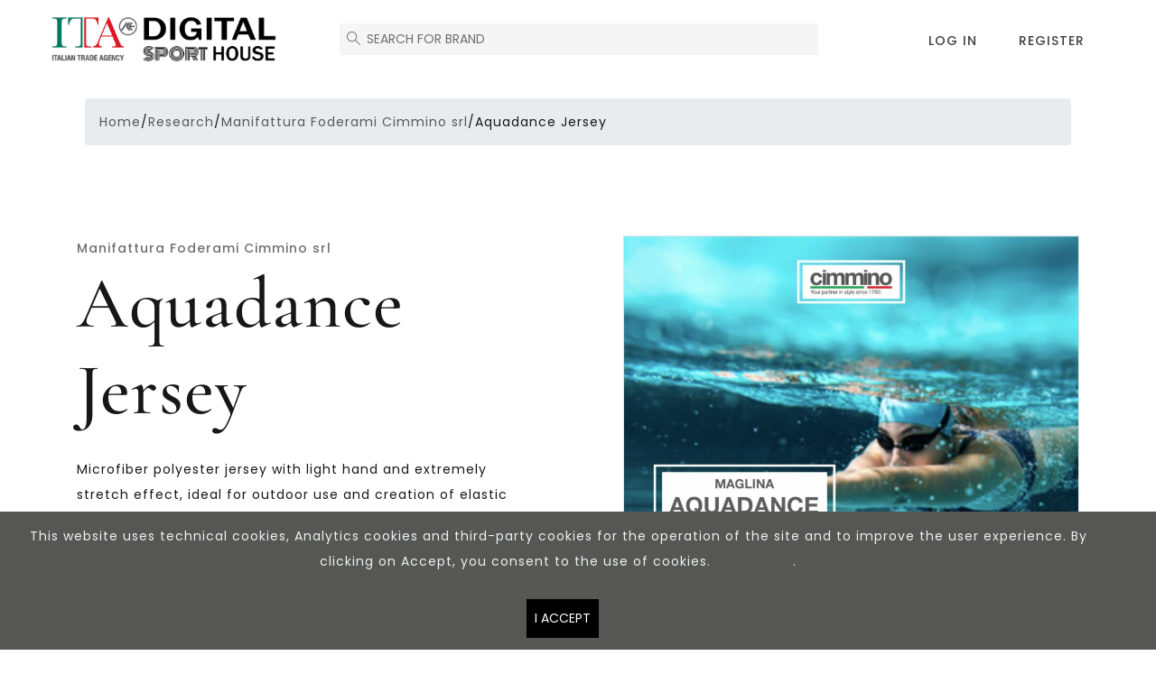

--- FILE ---
content_type: text/html; charset=UTF-8
request_url: https://sport.digital.ice.it/prodotto/nuovo-prodotto-8978/
body_size: 5496
content:
<!doctype html>
<html>
<head>
	<title>DIGITAL SPORT HOUSE</title>
	<meta charset="UTF-8" />
	<meta name="viewport" content="width=device-width, initial-scale=1" />
	
	
      	<link rel="stylesheet" href="https://sport.digital.ice.it/wp-content/themes/ICE/static/frontend/moda-design/fonts/cormorant_garamond/cormorant_garamond.css?fv=1695984166">
	<link rel="stylesheet" href="https://sport.digital.ice.it/wp-content/themes/ICE/static/frontend/moda-design/fonts/poppins/poppins.css?fv=1695983326">
	<style>
		:root {
		  --main-font-family: "Poppins", sans-serif;
		  --secondary-font-family: "Cormorant Garamond", serif;
		}
	</style>
      	<style>
		:root {
		  --accent-color-h:0;
		  --accent-color-s:0%;
		  --accent-color-l:0%;
		  --accent-color-contrast:#ffffff;
		}
	</style>
    <link rel="stylesheet" href="https://sport.digital.ice.it/wp-content/themes/ICE/static/frontend/moda-design/libs/bootstrap/css/bootstrap.min.css?fv=1605720092" type="text/css" media="all" />
  <link rel="stylesheet" href="https://sport.digital.ice.it/wp-content/themes/ICE/static/frontend/moda-design/fonts/fontawesome/css/all.css?fv=1564767744" type="text/css" media="all" />
  <link rel="stylesheet" href="https://sport.digital.ice.it/wp-content/themes/ICE/static/frontend/moda-design/libs/slick/slick.css?fv=1564411965" type="text/css" media="all" />
  <link rel="stylesheet" href="https://sport.digital.ice.it/wp-content/themes/ICE/static/frontend/moda-design/libs/slick/slick-theme.css?fv=1564411965" type="text/css" media="all" />
  <link rel="stylesheet" href="https://sport.digital.ice.it/wp-content/themes/ICE/static/frontend/moda-design/libs/owlcarousel/owl.carousel.min.css?fv=1606496130" type="text/css" media="all">
  <link rel="stylesheet" href="https://sport.digital.ice.it/wp-content/themes/ICE/static/frontend/moda-design/libs/owlcarousel/owl.theme.default.min.css?fv=1606496130" type="text/css" media="all">
  <link rel="stylesheet" href="https://sport.digital.ice.it/wp-content/themes/ICE/static/frontend/moda-design/libs/google-scrolling-carousel/jquery.gScrollingCarousel.css?fv=1584566494" type="text/css" media="all" />
  <link rel="stylesheet" href="https://sport.digital.ice.it/wp-content/themes/ICE/static/frontend/moda-design/libs/select2/css/select2.min.css?fv=1580187682" type="text/css" media="all" />
  <link rel="stylesheet" href="https://sport.digital.ice.it/wp-content/themes/ICE/static/frontend/moda-design/libs/venobox/venobox.css?fv=1575366975" type="text/css" media="all" />
  <link rel="stylesheet" href="https://sport.digital.ice.it/wp-content/themes/ICE/static/frontend/moda-design/styles.css?fv=1703065667" type="text/css" media="all" />
    	<link rel="stylesheet" href="https://sport.digital.ice.it/wp-content/themes/ICE/static/frontend/moda-design/libs/cookiealert/cookiealert.css?fv=1697612827" type="text/css" media="all" />
    <script type="text/javascript" src="https://sport.digital.ice.it/wp-content/themes/ICE/static/frontend/moda-design/libs/jquery-1.12.4.min.js?fv=1592492678"></script>
  <script type="text/javascript" src="https://sport.digital.ice.it/wp-content/themes/ICE/static/frontend/moda-design/libs/jquery-migrate-1.4.1.min.js?fv=1592492640"></script>
  <script type="text/javascript" src="https://sport.digital.ice.it/wp-content/themes/ICE/static/frontend/moda-design/libs/bootstrap/js/bootstrap.bundle.min.js?fv=1550069270"></script>
  <script type="text/javascript" src="https://sport.digital.ice.it/wp-content/themes/ICE/static/frontend/moda-design/libs/slick/slick.js?fv=1564411965"></script>
  <script type="text/javascript" src="https://sport.digital.ice.it/wp-content/themes/ICE/static/frontend/moda-design/libs/owlcarousel/owl.carousel.min.js?fv=1606478316"></script>
  <script type="text/javascript" src="https://sport.digital.ice.it/wp-content/themes/ICE/static/frontend/moda-design/libs/venobox/venobox.min.js?fv=1575366976"></script>
  <script type="text/javascript" src="https://sport.digital.ice.it/wp-content/themes/ICE/static/frontend/moda-design/libs/google-scrolling-carousel/jquery.gScrollingCarousel.js?fv=1584566494"></script>
  <script type="text/javascript" src="//www.google.com/recaptcha/api.js"></script>
  <script type="text/javascript" src="https://sport.digital.ice.it/wp-content/themes/ICE/static/frontend/moda-design/libs/select2/js/select2.min.js?fv=1580187682"></script>
  <script type="text/javascript" src="https://sport.digital.ice.it/wp-content/themes/ICE/static/frontend/moda-design/libs/select2/js/i18n/it.js?fv=1580187682"></script>
  <script type="text/javascript" src="https://sport.digital.ice.it/wp-content/themes/ICE/static/frontend/moda-design/analytics.js?fv=1621332974"></script>
  <script type="text/javascript" src="https://sport.digital.ice.it/wp-content/themes/ICE/static/frontend/moda-design/libs/masonry/masonry.pkgd.min.js?fv=1593627054"></script>
  <script type="text/javascript" src="https://sport.digital.ice.it/wp-content/themes/ICE/static/frontend/moda-design/libs/bs-custom-file-input/bs-custom-file-input.min.js?fv=1605697314"></script>
  <script type="text/javascript" src="https://sport.digital.ice.it/wp-content/themes/ICE/static/frontend/moda-design/scripts.js?fv=1764153496"></script>

	<script type="text/javascript">
		var ajaxurl = 'https://www.eventidigitali-ice.it/wp-admin/admin-ajax.php';
		var app_url = { 'richiedi_appuntamento': 'https://sport.digital.ice.it/buyer/richiedi-appuntamento', 'annulla_appuntamento': 'https://sport.digital.ice.it/buyer/annulla-appuntamento','conferma_appuntamento': 'https://sport.digital.ice.it/buyer/conferma-appuntamento', 'check_duplicate_email_azienda': 'https://sport.digital.ice.it/azienda/check-duplicate-email-azienda', 'buyer_appuntamento_avvenuto': 'https://sport.digital.ice.it/buyer/avvenuto-appuntamento' };
		var lingua_corrente = 'en';
	</script>

</head>
<body class="tema-moda-design  ">
<header>

	<nav id="navbar" class="navbar navbar-custom navbar-expand-md fixed-top px-0 px-md-3 pb-0 pb-md-2">
		<div class="container header-container d-flex">
		    <a class="navbar-brand navbar-brand-logo pt-0 pl-3 pl-md-0 flex-grow-0" href="https://sport.digital.ice.it">
		    	<span>DIGITAL SPORT HOUSE</span>
		    	<img class="logo" src="https://sport.digital.ice.it/wp-content/uploads/2021/04/DHS-logo-ITA-Digital-Sport-House-1.png">

		    					<img class="logo-bianco" src="https://sport.digital.ice.it/wp-content/uploads/2021/04/logo_cmyk-inglese_negativo.png">
			
		    			    		<img class="logo-mobile" src="https://sport.digital.ice.it/wp-content/uploads/2021/04/DHS-logo-ITA-Digital-Sport-House-1.png">
		    	
		    			    		<img class="logo-bianco-mobile" src="https://sport.digital.ice.it/wp-content/uploads/2021/04/logo_cmyk-inglese_negativo.png">
		    	
		    	
		    	

		    </a>
						    <div class="flex-grow-1 d-none d-md-block header-search">
			    <form action="https://sport.digital.ice.it/ricerca" method="get"> 
						<div class="input-group">
							<label class="sr-only" for="search_s">Search for brand</label>
							<input type="text" class="form-control" name="s" id="search_s" placeholder="Search for brand" value="">
							<div class="iconaTriggerSearch"></div>
													</div>
					</form>
				</div>
						    <button class="navbar-toggler pr-3 mb-2 collapsed" type="button" data-toggle="collapse" data-target="#navbarCollapse" aria-controls="navbarCollapse" aria-expanded="false" aria-label="Toggle navigation">
		        <svg id="loading-bar" xmlns="http://www.w3.org/2000/svg" width="30" height="30" viewBox="0 0 30 30">
		                <rect id="loading-bar-left" width="22" height="2" y="7" x="4" />
		                <rect id="loading-bar-middle" width="22" height="2" y="15" x="4" />
		                		        </svg>

		        		    </button>
		    
		    		    
		    <div class="collapse navbar-collapse px-3 px-md-0 flex-shrink-0 flex-grow-0" id="navbarCollapse">
		        <div class="navbar-height-wrapper w-100 d-md-flex">

		        	
					<div class="mobile-menu d-md-none">
										        	<form action="https://sport.digital.ice.it/ricerca" method="get" class="mb-4"> 
							<div class="mb-3">
					    		<div class="">
						    		<label class="mb-3 d-blok" for="search_s"><strong>search</strong></label>
						      		<input type="text" class="form-control" name="s" id="search_s" placeholder="keywords" value="">
						    	</div>
						  	</div>
							<button type="submit" class="btn btn-cibus w-100">Search for brand</button>
						</form>
						
												<div class="mobile-menu-block mb-4">
							<strong class="mb-3 d-block">Profile</strong>
							<ul class="navbar-nav mr-auto w-100 box-shadow">
													                	<li class="nav-item login">
				                		<a class="nav-link" href="https://sport.digital.ice.it/buyer/login">	Log in</a>
				                	</li>
																		<li class="nav-item">
										<a class="nav-link" href="https://sport.digital.ice.it/buyer/richiesta-accesso">Register
</a>
									</li>
													          			                </ul>
			            </div>
							
			            <div class="mobile-menu-block mb-4">
											<strong class="mb-3 d-block">Support</strong>
											<ul class="navbar-nav mr-auto w-100 box-shadow">
			                	<li class="nav-item">
			                		<a class="nav-link w-100" href="#">
														Terms and conditions of use
			                			<svg class="bi bi-chevron-right" width="32" height="32" viewBox="0 0 20 20" fill="currentColor" xmlns="http://www.w3.org/2000/svg"><path fill-rule="evenodd" d="M6.646 3.646a.5.5 0 01.708 0l6 6a.5.5 0 010 .708l-6 6a.5.5 0 01-.708-.708L12.293 10 6.646 4.354a.5.5 0 010-.708z" clip-rule="evenodd"/></svg>
			                		</a>
			                	</li>
			                	<li class="nav-item">
			                		<a class="nav-link w-100" href="#">
			                			Contact us
			                			<svg class="bi bi-chevron-right" width="32" height="32" viewBox="0 0 20 20" fill="currentColor" xmlns="http://www.w3.org/2000/svg"><path fill-rule="evenodd" d="M6.646 3.646a.5.5 0 01.708 0l6 6a.5.5 0 010 .708l-6 6a.5.5 0 01-.708-.708L12.293 10 6.646 4.354a.5.5 0 010-.708z" clip-rule="evenodd"/></svg>
			                		</a>
			                	</li>
			                </ul>
			            </div>

					    <div class="mobile-menu-block mb-4">
							<strong class="mb-3 d-block">Languages</strong>
							<ul class="navbar-nav mr-auto w-100 box-shadow">
		                               		<li class="nav-item">
											<a class="nav-link w-100 disabled" href="https://sport.digital.ice.it/prodotto/nuovo-prodotto-8978/"><img src="">English</a>
										</li>
													            </ul>
				        </div>
					</div>
					

					
		            <ul class="navbar-nav mr-auto text-uppercase justify-content-end w-100 desktop-menu">
											                
		                																							<li class="nav-item login">
													<a class="nav-link" href="https://sport.digital.ice.it/buyer/login">Log in</a>
												</li>
																								<li class="nav-item login">
													<a class="nav-link" href="https://sport.digital.ice.it/buyer/richiesta-accesso">Register
</a>
												</li>
												
																					
		                		                
		            </ul>
		        </div>
		    </div>
		</div>
	</nav>

		
	
<div class="box-top box-ricerca" style="background-image:url(https://sport.digital.ice.it/wp-content/uploads/2021/04/Slide-Digital-Sport-House-Homepage-scaled.jpg)">
		<div class="container big-container">
		<div class="row">
				<div class="col text-center heading">
					<div class="d-inline-block">
					<h2>April 26-30, 2021</h2>
																														<h1 class="sr-only-md">DIGITAL SPORT HOUSE</h1>
				 
		      	</div>
				</div>
			</div>
	</div>
			<div class="container">
								<form class="form-container" action="https://sport.digital.ice.it/ricerca" method="get"> 
						<div class="form-row flex-md-nowrap">

														
																								<div class="flex-fill form-group form-group-select">
										<label class="sr-only" for="search_categories">Categories</label>
										<select class="form-control" id="search_categories" name="sc">
											<option value="">Select a category</option>
																							<option value="aqua">Aqua</option>
																							<option value="fitness">Fitness</option>
																							<option value="outdoor">Outdoor</option>
																							<option value="wellness">Wellness</option>
																					</select>
									</div>
																	
																
																						<div class="flex-fill form-group">
								<label class="sr-only" for="search_s">Search for brand</label>
								<input type="text" class="form-control search-field bk" name="s" id="search_s" placeholder="Search" value="">
							</div>
							<div class="flex-fill form-group">
								<button type="submit" class="btn search-btn btn-home"><span class="sr-only">Search for brand</span><img class="search-icon" src="https://sport.digital.ice.it/wp-content/themes/ICE/static/frontend/moda-design/img/search-grey.svg"/></button>
							</div>
						</div>	
					</form>
					</div>
					<div class="container">
				<div class="text-center">
					<a href="https://sport.digital.ice.it/ricerca" class="btn cerca-aziende">Show all the exhibitors</a>
				</div>
			</div>
				
		
				
										<div class="container carousel">
				<div class="">	

				<div class="slider-title">
					<p>Search in alphabetical order </p>
				</div>
				<div class="category-slider">
					
						<div>
							<a href="https://sport.digital.ice.it/ricerca?si=+">
								<div class="cat-text"> </div>
							</a>
						</div>

					
						<div>
							<a href="https://sport.digital.ice.it/ricerca?si=A">
								<div class="cat-text">A</div>
							</a>
						</div>

					
						<div>
							<a href="https://sport.digital.ice.it/ricerca?si=B">
								<div class="cat-text">B</div>
							</a>
						</div>

					
						<div>
							<a href="https://sport.digital.ice.it/ricerca?si=C">
								<div class="cat-text">C</div>
							</a>
						</div>

					
						<div>
							<a href="https://sport.digital.ice.it/ricerca?si=D">
								<div class="cat-text">D</div>
							</a>
						</div>

					
						<div>
							<a href="https://sport.digital.ice.it/ricerca?si=E">
								<div class="cat-text">E</div>
							</a>
						</div>

					
						<div>
							<a href="https://sport.digital.ice.it/ricerca?si=F">
								<div class="cat-text">F</div>
							</a>
						</div>

					
						<div>
							<a href="https://sport.digital.ice.it/ricerca?si=G">
								<div class="cat-text">G</div>
							</a>
						</div>

					
						<div>
							<a href="https://sport.digital.ice.it/ricerca?si=I">
								<div class="cat-text">I</div>
							</a>
						</div>

					
						<div>
							<a href="https://sport.digital.ice.it/ricerca?si=L">
								<div class="cat-text">L</div>
							</a>
						</div>

					
						<div>
							<a href="https://sport.digital.ice.it/ricerca?si=M">
								<div class="cat-text">M</div>
							</a>
						</div>

					
						<div>
							<a href="https://sport.digital.ice.it/ricerca?si=O">
								<div class="cat-text">O</div>
							</a>
						</div>

					
						<div>
							<a href="https://sport.digital.ice.it/ricerca?si=P">
								<div class="cat-text">P</div>
							</a>
						</div>

					
						<div>
							<a href="https://sport.digital.ice.it/ricerca?si=R">
								<div class="cat-text">R</div>
							</a>
						</div>

					
						<div>
							<a href="https://sport.digital.ice.it/ricerca?si=S">
								<div class="cat-text">S</div>
							</a>
						</div>

					
						<div>
							<a href="https://sport.digital.ice.it/ricerca?si=T">
								<div class="cat-text">T</div>
							</a>
						</div>

					
						<div>
							<a href="https://sport.digital.ice.it/ricerca?si=V">
								<div class="cat-text">V</div>
							</a>
						</div>

					
						<div>
							<a href="https://sport.digital.ice.it/ricerca?si=W">
								<div class="cat-text">W</div>
							</a>
						</div>

					
						<div>
							<a href="https://sport.digital.ice.it/ricerca?si=Z">
								<div class="cat-text">Z</div>
							</a>
						</div>

					
				</div>
				</div>
			</div>
						</div>
	<div class="page-title">
		
	
					
          
	
</div>
	<div class="scroll-down" data-anchor="#page-content">
		<span>Scroll down</span>
	</div>

</header>
    	<div class="container">
  
</div>
  		
<div class="page-content" id="page-content">

				<nav class="breadcrumb-container container p-4 pt-1" aria-label="breadcrumb">
		<ol class="breadcrumb">
																	<li class=" item" ><a href="https://sport.digital.ice.it">Home</a><span class="separator">/</span></li>
									
																	<li class=" item" ><a href="https://sport.digital.ice.it/ricerca">Research</a><span class="separator">/</span></li>
									
																	<li class=" item" ><a href="https://sport.digital.ice.it/azienda/manifattura-foderami-cimmino-srl">Manifattura Foderami Cimmino srl</a><span class="separator">/</span></li>
									
											<li class=" item active" >Aquadance Jersey</li>
				
					</ol>
		</nav>
		
  
<div class="container">

	<section>
	    <div class="row space row-space-between">
	      	<div class="col-md-6">
	         	<div class="page-header">
	         		<div class="merceologie-wrapper d-inline">
				        				          				            <a class="btn-merceologia-simple" href="https://sport.digital.ice.it/azienda/manifattura-foderami-cimmino-srl">
				              Manifattura Foderami Cimmino srl
				            </a>
				          				        				      </div>
	            	<h1 class="titolo1 mb-1">
	                	Aquadance Jersey
	            	</h1>
	          	</div>

	          	
		       	                      <div class="space">
                          <div class="wrap-descrizione testo1">
							   
                              Microfiber polyester jersey with light hand and extremely stretch effect, ideal for outdoor use and creation of elastic corsages, bodysuits and containment fabrics. Often placed as a jersey lining, for its compactness and lightness, which allows not to weigh down the garments.
							                                                        </div>
                      </div> 
                
		       	         


				 
						        <div class="mt-5 space">
		            <a href="https://www.cimmino.com/en/catalogue/product/maglina-aquadance-250-en" class="btn btn-fullwidth" target="_blank">Go to the product web page</a>
	          </div>
			   

		    </div>

			<div class="col-md-6">
															<div class="bg-white border neutral-1-border-color-a1 mb-4  text-center">
																																								  <a class="venobox" data-gall="foto_prodottoGallery" title="aquadance" href="https://sport.digital.ice.it/wp-content/uploads/2021/04/aquadance.jpg">
												   <img src="https://sport.digital.ice.it/wp-content/uploads/2021/04/aquadance-856x1024.jpg" class="img-fluid w-auto mx-auto"/>
												  </a>
																																																							
						</div>

											
															<div class="bg-white border neutral-1-border-color-a1 mb-4  text-center">
																																								  <a class="venobox" data-gall="brochureGallery" title="Maglina Aquadance" href="https://sport.digital.ice.it/wp-content/uploads/2021/04/Maglina-Aquadance-1-pdf.jpg">
												   <img src="https://sport.digital.ice.it/wp-content/uploads/2021/04/Maglina-Aquadance-1-pdf-1024x724.jpg" class="img-fluid w-auto mx-auto"/>
												  </a>
																																																							
						</div>

											
							</div>

			



		</div>

				<div class="box-space info-collegate">
						
      <div class="azienza-ricerca">
        <div class="header">
                                                                                                    
          <div class="image" style="background-image:url('https://sport.digital.ice.it/wp-content/uploads/2021/04/immagine-aziendale-Cimmino.jpg')">
            <div class="logo-container">
                                                                                            <div class="logo">
                    <div class="logo-image" style="background-image:url('https://sport.digital.ice.it/wp-content/uploads/2021/04/logo-quadrato-300x255.jpg');"></div>
                  </div>
                                           
            </div>
          </div>
        </div>

        <div class="body col">
          
                                <h2>
                    <div class="titolo2 mt-3">
                        <a target="_blank" class="text-black" href="https://sport.digital.ice.it/azienda/manifattura-foderami-cimmino-srl">Manifattura Foderami Cimmino srl</a>
                    </div>
                </h2>
                  
                            <div class="merceologie space">
                                                                            <div class="merceologie-wrapper d-inline">
                                                            <span class="btn btn-merceologia-big btn-sm disabled">Fitness</span>
                                                            <span class="btn btn-merceologia-big btn-sm disabled">Aqua</span>
                                                            <span class="btn btn-merceologia-big btn-sm disabled">Outdoor</span>
                                                      </div>
                                                <div class="d-inline dove">
                        
                                                            <span>Nola<span>, </span></span>
                                                                                        <span>Italia</span>
                                                    </div>

                  </div>

                                      <div class="space">
                          <div class="wrap-descrizione testo1">
                              We are based in Italy and trade in fabrics since 1750. 
Our collections include: Linings, Bride &amp; Ceremony, Sport and Outdoor, Dance &amp; Events, Carnival and Parties, Bed linen and Tablecloths, Furniture, and many more…
Let us help you find the perfect fabrics for your design.
                                                        </div>
                      </div> 
                 

                <div class="flex-shrink-0 align-self-start button-wrapper mt-8 mb-4" style="display: flex;justify-content: flex-end;margin-bottom: 10px;width: 100%;">
                  <a target="_blank" href="https://sport.digital.ice.it/azienda/manifattura-foderami-cimmino-srl" class="btn site-btn site-btn-small">Go to details</a>
                </div>

                                <div class="space">
                                        <div class="text-bold text-break"><a class="track text-black" href="https://www.cimmino.com/" target="_blank" data-cat="click" data-action="sito_web" data-label="Manifattura Foderami Cimmino srl">https://www.cimmino.com/</a></div>
                </div>
                
                                                  <div class="slider-prodotti-azienda space">
                                                                                                                                                                                  <div class="card-prodotto">
        
                        <div class="card-top">
                          <div class="card-img" style="background-image:url('https://sport.digital.ice.it/wp-content/uploads/2021/04/aquadance.jpg')">
                            <a href="https://sport.digital.ice.it/prodotto/nuovo-prodotto-8978"></a>
                          </div>
                        </div>
                        <div class="body">
                        

                          <h2 class="titolo5" style="word-wrap: break-word !important;">
                            <a class="text-black" href="https://sport.digital.ice.it/prodotto/nuovo-prodotto-8978">Aquadance Jersey</a>
                          </h2>
                        </div>
                        
                      </div>
                                                                                                                                                                                  <div class="card-prodotto">
        
                        <div class="card-top">
                          <div class="card-img" style="background-image:url('https://sport.digital.ice.it/wp-content/uploads/2021/04/ENERGY.jpg')">
                            <a href="https://sport.digital.ice.it/prodotto/nuovo-prodotto-9452"></a>
                          </div>
                        </div>
                        <div class="body">
                        

                          <h2 class="titolo5" style="word-wrap: break-word !important;">
                            <a class="text-black" href="https://sport.digital.ice.it/prodotto/nuovo-prodotto-9452">Energy</a>
                          </h2>
                        </div>
                        
                      </div>
                                                                                                                                                                                  <div class="card-prodotto">
        
                        <div class="card-top">
                          <div class="card-img" style="background-image:url('https://sport.digital.ice.it/wp-content/uploads/2021/04/LICRA-FLORA.jpg')">
                            <a href="https://sport.digital.ice.it/prodotto/nuovo-prodotto-9446"></a>
                          </div>
                        </div>
                        <div class="body">
                        

                          <h2 class="titolo5" style="word-wrap: break-word !important;">
                            <a class="text-black" href="https://sport.digital.ice.it/prodotto/nuovo-prodotto-9446">Flora</a>
                          </h2>
                        </div>
                        
                      </div>
                                                                                                                                                                                  <div class="card-prodotto">
        
                        <div class="card-top">
                          <div class="card-img" style="background-image:url('https://sport.digital.ice.it/wp-content/uploads/2021/04/FRIDA-2.jpg')">
                            <a href="https://sport.digital.ice.it/prodotto/nuovo-prodotto-9443"></a>
                          </div>
                        </div>
                        <div class="body">
                        

                          <h2 class="titolo5" style="word-wrap: break-word !important;">
                            <a class="text-black" href="https://sport.digital.ice.it/prodotto/nuovo-prodotto-9443">Jersey Cotton</a>
                          </h2>
                        </div>
                        
                      </div>
                                                                                                                                                                                  <div class="card-prodotto">
        
                        <div class="card-top">
                          <div class="card-img" style="background-image:url('https://sport.digital.ice.it/wp-content/uploads/2021/04/KATERINA.jpg')">
                            <a href="https://sport.digital.ice.it/prodotto/nuovo-prodotto-9442-2"></a>
                          </div>
                        </div>
                        <div class="body">
                        

                          <h2 class="titolo5" style="word-wrap: break-word !important;">
                            <a class="text-black" href="https://sport.digital.ice.it/prodotto/nuovo-prodotto-9442-2">Matt Licra</a>
                          </h2>
                        </div>
                        
                      </div>
                                                                                                                                                                                  <div class="card-prodotto">
        
                        <div class="card-top">
                          <div class="card-img" style="background-image:url('https://sport.digital.ice.it/wp-content/uploads/2021/04/AVATAR.jpg')">
                            <a href="https://sport.digital.ice.it/prodotto/nuovo-prodotto-8980"></a>
                          </div>
                        </div>
                        <div class="body">
                        

                          <h2 class="titolo5" style="word-wrap: break-word !important;">
                            <a class="text-black" href="https://sport.digital.ice.it/prodotto/nuovo-prodotto-8980">Mesh Tul</a>
                          </h2>
                        </div>
                        
                      </div>
                                                                                                                                                                                  <div class="card-prodotto">
        
                        <div class="card-top">
                          <div class="card-img" style="background-image:url('https://sport.digital.ice.it/wp-content/uploads/2021/04/MORENA.jpg')">
                            <a href="https://sport.digital.ice.it/prodotto/nuovo-prodotto-9450"></a>
                          </div>
                        </div>
                        <div class="body">
                        

                          <h2 class="titolo5" style="word-wrap: break-word !important;">
                            <a class="text-black" href="https://sport.digital.ice.it/prodotto/nuovo-prodotto-9450">Morena</a>
                          </h2>
                        </div>
                        
                      </div>
                                                                                                                                                                                  <div class="card-prodotto">
        
                        <div class="card-top">
                          <div class="card-img" style="background-image:url('https://sport.digital.ice.it/wp-content/uploads/2021/04/SCUBA.jpg')">
                            <a href="https://sport.digital.ice.it/prodotto/nuovo-prodotto-9445"></a>
                          </div>
                        </div>
                        <div class="body">
                        

                          <h2 class="titolo5" style="word-wrap: break-word !important;">
                            <a class="text-black" href="https://sport.digital.ice.it/prodotto/nuovo-prodotto-9445">Scuba</a>
                          </h2>
                        </div>
                        
                      </div>
                                                                                                                                                                                  <div class="card-prodotto">
        
                        <div class="card-top">
                          <div class="card-img" style="background-image:url('https://sport.digital.ice.it/wp-content/uploads/2021/04/lorella-.jpg')">
                            <a href="https://sport.digital.ice.it/prodotto/nuovo-prodotto-8982"></a>
                          </div>
                        </div>
                        <div class="body">
                        

                          <h2 class="titolo5" style="word-wrap: break-word !important;">
                            <a class="text-black" href="https://sport.digital.ice.it/prodotto/nuovo-prodotto-8982">Shine Licra</a>
                          </h2>
                        </div>
                        
                      </div>
                                                                                                                                                                                  <div class="card-prodotto">
        
                        <div class="card-top">
                          <div class="card-img" style="background-image:url('https://sport.digital.ice.it/wp-content/uploads/2021/04/LICRA-FANTASIA-SPORT.jpg')">
                            <a href="https://sport.digital.ice.it/prodotto/nuovo-prodotto-9454"></a>
                          </div>
                        </div>
                        <div class="body">
                        

                          <h2 class="titolo5" style="word-wrap: break-word !important;">
                            <a class="text-black" href="https://sport.digital.ice.it/prodotto/nuovo-prodotto-9454">Sport</a>
                          </h2>
                        </div>
                        
                      </div>
                                                                                                                                                                                  <div class="card-prodotto">
        
                        <div class="card-top">
                          <div class="card-img" style="background-image:url('https://sport.digital.ice.it/wp-content/uploads/2021/04/SWEAT.jpg')">
                            <a href="https://sport.digital.ice.it/prodotto/nuovo-prodotto-9447"></a>
                          </div>
                        </div>
                        <div class="body">
                        

                          <h2 class="titolo5" style="word-wrap: break-word !important;">
                            <a class="text-black" href="https://sport.digital.ice.it/prodotto/nuovo-prodotto-9447">Sweat</a>
                          </h2>
                        </div>
                        
                      </div>
                                                                                                                                                                                  <div class="card-prodotto">
        
                        <div class="card-top">
                          <div class="card-img" style="background-image:url('https://sport.digital.ice.it/wp-content/uploads/2021/04/FELPA-.jpg')">
                            <a href="https://sport.digital.ice.it/prodotto/nuovo-prodotto-8981"></a>
                          </div>
                        </div>
                        <div class="body">
                        

                          <h2 class="titolo5" style="word-wrap: break-word !important;">
                            <a class="text-black" href="https://sport.digital.ice.it/prodotto/nuovo-prodotto-8981">Swetshirt</a>
                          </h2>
                        </div>
                        
                      </div>
                                                                                                                                                                                  <div class="card-prodotto">
        
                        <div class="card-top">
                          <div class="card-img" style="background-image:url('https://sport.digital.ice.it/wp-content/uploads/2021/04/VENICE.jpg')">
                            <a href="https://sport.digital.ice.it/prodotto/nuovo-prodotto-9449-2"></a>
                          </div>
                        </div>
                        <div class="body">
                        

                          <h2 class="titolo5" style="word-wrap: break-word !important;">
                            <a class="text-black" href="https://sport.digital.ice.it/prodotto/nuovo-prodotto-9449-2">Venice</a>
                          </h2>
                        </div>
                        
                      </div>
                                      </div>
                
                <div class="merceologie mb-3">
                  <div class="d-sm-flex align-self-start footer-azienda">
                    <div class="flex-grow-1">
                                          </div>
                  </div>
                </div>

                    

              
                                                    
          
        </div>
        
      </div>
		</div>
		
		
	</section>

</div>

 </div>

<footer>
    <div class="container">
        
        <div class="footer-text">
            <a href="https://sport.digital.ice.it/privacy">Privacy and Cookie Policy</a> -  © Agenzia ICE - Italian Trade Agency
                  <div class="mt-4">
         <img class="footerimage" src="https://sport.digital.ice.it/wp-content/uploads/2021/04/Loghi-istituzionali-DHS-e1617530768846.png">
        </div>
        </div>


    </div>        
</footer>

	
	<div class="alert alert-dismissible text-center cookiealert" role="alert">
	  <div class="cookiealert-container">
		  		  	<div class="d-inline-block"><div class="d-inline-block">
<p>This website uses technical cookies, Analytics cookies and third-party cookies for the operation of the site and to improve the user experience. By clicking on Accept, you consent to the use of cookies. <a href="https://dateyewear.ice.it/en/cookie-policy">Read more</a>.</p>
</div>
<p>&nbsp;</p>
</div>
		  		  <button type="button" class="btn btn-sm acceptcookies" aria-label="Close">
			  I accept
		  </button>
	  </div>
	</div>
	<script type="text/javascript" src="https://sport.digital.ice.it/wp-content/themes/ICE/static/frontend/moda-design/libs/cookiealert/cookiealert.js?fv=1600351297"></script>


	</body>
</html>



